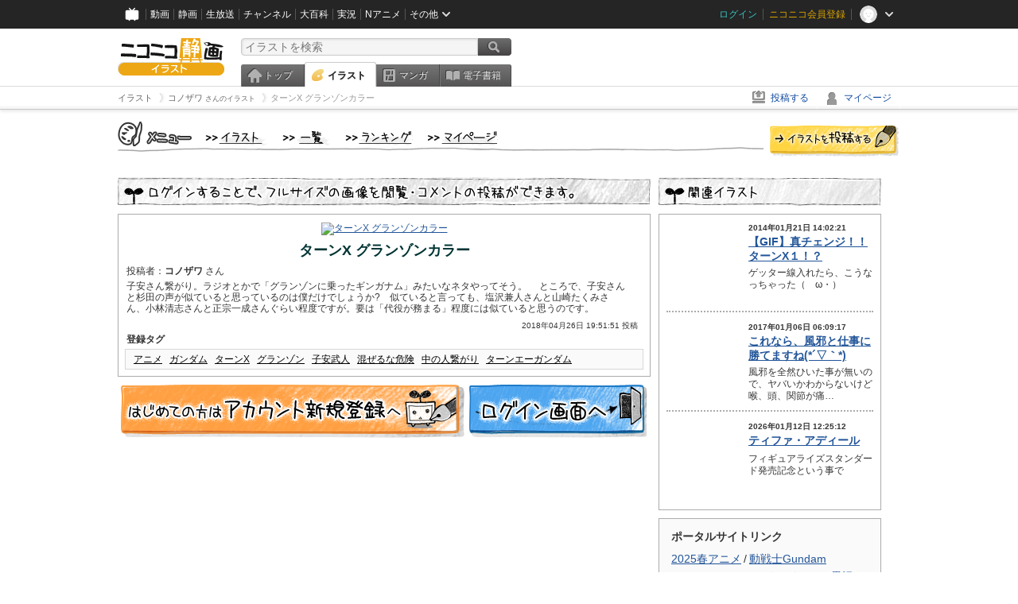

--- FILE ---
content_type: text/html; charset=UTF-8
request_url: https://ext.seiga.nicovideo.jp/seiga/im8081889
body_size: 5651
content:
  


<!DOCTYPE HTML PUBLIC "-//W3C//DTD HTML 4.01 Transitional//EN"
"http://www.w3.org/TR/html4/loose.dtd">
<html lang="ja" xmlns:og="http://ogp.me/ns#" xmlns:mixi="http://mixi-platform.com/ns#">
<head>
<meta http-equiv="Content-Type" content="text/html; charset=utf-8">
<meta http-equiv="Content-Script-Type" content="text/javascript">
<meta http-equiv="Content-Style-Type" content="text/css">
<meta name="description" content="子安さん繋がり。ラジオとかで「グランゾンに乗ったギンガナム」みたいなネタやってそう。
　ところで、子安さんと杉田の声が似ていると思っているのは僕だけでしょうか?　似ていると言っても、塩沢兼人さんと山崎">
<meta name="copyright" content="&copy; DWANGO Co., Ltd.">
<meta name="keywords" content="アニメ,ガンダム,ターンX,グランゾン,子安武人">
<meta name="google-site-verification" content="X1ARxKsFZK8gXr39X1KnF8tzHbcCj5lVZ-jQB0VwS-I" />
<meta name="twitter:card" content="summary_large_image">
<meta name="twitter:description" content="子安さん繋がり。ラジオとかで「グランゾンに乗ったギンガナム」みたいなネタやってそう。
　ところで、子安さんと杉田の声が似ていると思っているのは僕だけでしょうか?　似ていると言っても、塩沢兼人さんと山崎">
<meta property="og:type" content="article" />
<meta property="og:title" content="ターンX グランゾンカラー / コノザワ さんのイラスト" />
<meta property="og:url" content="https://seiga.nicovideo.jp/seiga/im8081889" />
<meta property="og:description" content="子安さん繋がり。ラジオとかで「グランゾンに乗ったギンガナム」みたいなネタやってそう。
　ところで、子安さんと杉田の声が似ていると思っているのは僕だけでしょうか?　似ていると言っても、塩沢兼人さんと山崎" />
<meta property="og:site_name" content="ニコニコ静画 (イラスト)" />
<meta property="og:image" content="https://lohas.nicoseiga.jp/thumb/8081889i?1524740810" />
<title>ターンX グランゾンカラー / コノザワ さんのイラスト - ニコニコ静画 (イラスト)</title>
<link rel="canonical" href="https://seiga.nicovideo.jp/seiga/im8081889" />
<link rel="shortcut icon" href="/favicon.ico">
<link rel="stylesheet" type="text/css" href="/css/common/common_l.css?gfuk3e">
<link rel="stylesheet" type="text/css" href="/css/illust/common.css?201401061430">
<link href="/css/login.css?202107281500" rel="stylesheet" type="text/css">
<link href="/css/illust.css?201104270015" rel="stylesheet" type="text/css">
<link href="/css/illust_list.css?201104270015" rel="stylesheet" type="text/css">
<!--[if IE 7]>
<link rel="stylesheet" type="text/css" href="/css/manga/ie7.css">
<![endif]-->
<script src="/js/common.min.js?q0xrj7" type="text/javascript"></script>
<script src="/js/illust/common.min.js?jpmmug" type="text/javascript"></script>
<!-- Google Tag Manager -->
<script type="text/javascript">
(function(win) {
var window = win;
var userId = "";
var loginStatus = "not_login";
var memberStatus = null;
var data = {};
data.user = {
user_id: parseInt(userId, 10) || null,
login_status: loginStatus,
member_status: memberStatus
};
window.NicoGoogleTagManagerDataLayer = [];
window.NicoGoogleTagManagerDataLayer.push(data);
})(window);
</script>
<script>(function(w,d,s,l,i){w[l]=w[l]||[];w[l].push({'gtm.start':
new Date().getTime(),event:'gtm.js'});var f=d.getElementsByTagName(s)[0],
j=d.createElement(s),dl=l!='dataLayer'?'&l='+l:'';j.async=true;j.src=
'https://www.googletagmanager.com/gtm.js?id='+i+dl;f.parentNode.insertBefore(j,f);
})(window,document,'script','NicoGoogleTagManagerDataLayer','GTM-KXT7G5G');</script>
<!-- End Google Tag Manager --><script src="https://res.ads.nicovideo.jp/assets/js/ads2.js?ref=seiga" type="text/javascript"></script>
</head>

<body>
<div id="CommonHeader"></div>
<style>
#CommonHeader {
position: relative;
width: 100%;
min-height: 36px;
z-index: 100000;
margin: 0;
padding: 0;
background-color: #252525;
}
</style>
<script>
(function() {
var commonHeaderParams = {"frontendId":56,"site":"seiga","user":{"isLogin":false},"customization":{"size":{"maxWidth":"984px"},"helpLink":{"href":"https:\/\/qa.nicovideo.jp\/category\/show\/402"},"logoutNextUrl":"\/seiga\/im8081889","nextUrl":"\/seiga\/im8081889","mypageUrl":"\/my\/","userPanelServiceLinksLabel":"\u30cb\u30b3\u30cb\u30b3\u9759\u753b\u30e1\u30cb\u30e5\u30fc","userPanelLinks":[{"href":"\/my\/clip","label":"\u30af\u30ea\u30c3\u30d7\u3057\u305f\u30a4\u30e9\u30b9\u30c8"},{"href":"\/my\/personalize","label":"\u30a4\u30e9\u30b9\u30c8\u5b9a\u70b9\u89b3\u6e2c"},{"href":"\/my\/image","label":"\u6295\u7a3f\u30a4\u30e9\u30b9\u30c8"},{"href":"\/illust\/ranking\/","label":"\u30a4\u30e9\u30b9\u30c8\u30e9\u30f3\u30ad\u30f3\u30b0"},{"href":"\/manga\/my\/favorite","label":"\u304a\u6c17\u306b\u5165\u308a\u6f2b\u753b"},{"href":"\/manga\/create","label":"\u6295\u7a3f\u30de\u30f3\u30ac"},{"href":"\/manga\/my\/bought","label":"\u8cfc\u5165\u3057\u305f\u30de\u30f3\u30ac"},{"href":"\/manga\/ranking\/","label":"\u30de\u30f3\u30ac\u30e9\u30f3\u30ad\u30f3\u30b0"},{"href":"https:\/\/user.nicoebook.jp\/app\/n3\/my\/books","label":"\u8cfc\u5165\u3057\u305f\u66f8\u7c4d"}]}};
var commonHeaderCustomParams =  { customization: { userPanelServiceLinksLabel: 'イラストメニュー', userPanelLinks: [ { href: '/illust/ranking/', label: 'ランキング' }, { href: '/my/clip', label: 'クリップ' }, { href: '/my/personalize', label: '定点観測' }, { href: '/my/image', label: '投稿イラスト' } ] } } ;
if (commonHeaderCustomParams.customization) {
keys = ['userPanelLinks', 'userPanelServiceLinksLabel'];
keys.forEach(function(key) {
if (commonHeaderCustomParams.customization.hasOwnProperty(key)) {
commonHeaderParams.customization[key] = commonHeaderCustomParams.customization[key];
}
});
}
window.onCommonHeaderReady = function(commonHeader) {
window.commonHeader = commonHeader;
commonHeader.mount('#CommonHeader', commonHeaderParams);
commonHeader.on('commonHeader:fixedDisabledChanged', function(params) {
onChangeHeaderFixed(params.isFixedDisabled);
});
onChangeHeaderFixed(commonHeader.isFixedDisabled);
function onChangeHeaderFixed(isFixedDisabled) {
var bodyElement = document.querySelector('body');
if (bodyElement) {
isFixedDisabled ?
bodyElement.classList.add('nofix') : bodyElement.classList.remove('nofix');
}
}
};
})();
</script>
<script type="text/javascript" src="https://common-header.nimg.jp/3.1.4/pc/CommonHeaderLoader.min.js"></script>  <div id="wrapper">
<div id="header_block">
<div>
<div id="header" class="header_mode">
<div id="header_cnt" class="cfix">
<div id="logo" class="mt10">
<h1>
<a href="/illust/?track=home" >
<img src="/img/common/logo_illust.png" alt="ニコニコ静画&nbsp;イラスト">
</a>
</h1>
</div>
<div id="sg_menu_search">
<div id="sg_search_box">
<form id="head_search_form" action="search" method="get">
<input type="text" name="q" id="bar_search" placeholder="イラストを検索" class="search_form_text header_left edited" maxlength="510">
<input id="search_button" type="image" src="/img/common/header/btn_search.png" alt="検索">
</form>
</div>
</div>
<script type="text/javascript">
(function($,window,searchTarget){
$(function(){
search.init("search", searchTarget);
});
})
(jQuery,window,"illust");
</script>
<div id="ad_468_60">
<div id="ads_pc_seiga_header">
<script type="text/javascript">
<!--
(function(zone, zone_id) {
new Ads.Advertisement({ zone: zone_id }).set(zone);
})('ads_pc_seiga_header', 499);
// -->
</script>
</div>
</div>        <div id="sg_global_navi" class="cfix">
<ul id="sg_global_navi_main" data-active="illust">
<li><a class="sg_navi_top" href="/?track=global_navi_top">トップ</a></li>
<li><a class="sg_navi_illust" href="/illust/?track=global_navi_illust">イラスト</a></li>
<li><a class="sg_navi_manga" href="https://manga.nicovideo.jp//?track=global_navi_illust">マンガ</a></li>
<li><a class="sg_navi_book" href="https://bookwalker.jp/?adpcnt=2nFklU4o">電子書籍</a></li>
</ul>
<script>
(function($){
var active = $("#sg_global_navi_main").data("active");
if (active == 'shunga') {
active = 'illust';
} else if (active == 'my') {
active = 'top';
}
$("#sg_global_navi_main").find("li .sg_navi_"+active).addClass("active");
})
(jQuery)
</script>
</div>
</div>
<div class="sg_global_bar cfix">
<ul class="sg_pankuzu">
<li itemscope itemtype="http://data-vocabulary.org/Breadcrumb"><a href="/illust/" itemprop="url"><span itemprop="title">イラスト</span></a></li>
<li itemscope itemtype="http://data-vocabulary.org/Breadcrumb"><a href="/user/illust/15024893" itemprop="url"><span itemprop="title">コノザワ<span class="pankuzu_suffix">&nbsp;さんのイラスト</span></span></a></li>
<li class="active" itemscope itemtype="http://data-vocabulary.org/Breadcrumb"><span itemprop="title">ターンX グランゾンカラー</span></li>
</ul>
<ul id="sg_global_navi_sub">
<li><a class="sg_navi_create" href="/illust/create?track=global_navi_top">投稿する</a></li>
<li><a class="sg_navi_my" rel="nofollow" href="/my/?track=global_navi_top">マイページ</a></li>
</ul>
</div>
</div>
</div>
</div>
<div id="main" class="cfix">
<div id="im_menu" class="cfix">
<div id="im_menu_inner">
<div id="im_menu_top" class="im_menu_item_top">
<div class="_off">
<a class="im_hover" href="/illust/">トップ</a>
</div>
</div>
<div id="im_menu_list" class="im_menu_item_list">
<div class="_off">
<a class="im_hover" href="/illust/list">イラスト一覧</a>
</div>
</div>
<div id="im_menu_ranking" class="im_menu_item_rank">
<div class="_off">
<a class="im_hover" href="/illust/ranking/">ランキング</a>
</div>
</div>
<div id="im_menu_my" class="im_menu_item_mypage">
<div class="_off">
<a class="im_hover" href="/my">マイページ</a>
</div>
</div>
<div id="im_menu_post">
<a class="im_hover" href="/illust/create">投稿</a>
</div>
</div>
</div>
<!--↓メインコンテンツ-->


<div id="login_im_container">
<div id="login_im_left">

<!-- ▼Illust -->
 <div id="login_im">

  <div id="login_exp_area">
      <img src="/img/login/title.png" alt="ログインすることで、フルサイズの画像を閲覧・コメントの投稿ができます。">
  </div>
  <table border="0" cellpadding="0" cellspacing="0" id="illust_area">
  <tr>
  <td>
        <a id="link_thumbnail_main" href="/login/redirect?next_url=%2Fseiga%2Fim8081889">
     <img src="https://lohas.nicoseiga.jp/thumb/8081889i?1524740810" alt="ターンX グランゾンカラー">
    </a></td>
  </tr>
  <tr>
  <td>
  <div class="lg_ttl_illust"><h1>ターンX グランゾンカラー</h1></div>
    <div class="lg_txt_illust">投稿者：<strong>コノザワ</strong>&nbsp;さん</div>
    <div class="lg_txt_illust">子安さん繋がり。ラジオとかで「グランゾンに乗ったギンガナム」みたいなネタやってそう。

　ところで、子安さんと杉田の声が似ていると思っているのは僕だけでしょうか?　似ていると言っても、塩沢兼人さんと山崎たくみさん、小林清志さんと正宗一成さんぐらい程度ですが。要は「代役が務まる」程度には似ていると思うのです。</div>

  <div class="lg_txt_date">2018年04月26日 19:51:51 投稿</div>
  <div class="lg_txt_illust"><span class="bold">登録タグ</span></div>
  <div class="lg_box_tag">

          &nbsp;<a href="/tag/%E3%82%A2%E3%83%8B%E3%83%A1" class="tag" rel="tag">アニメ</a>&nbsp;
          &nbsp;<a href="/tag/%E3%82%AC%E3%83%B3%E3%83%80%E3%83%A0" class="tag" rel="tag">ガンダム</a>&nbsp;
          &nbsp;<a href="/tag/%E3%82%BF%E3%83%BC%E3%83%B3X" class="tag" rel="tag">ターンX</a>&nbsp;
          &nbsp;<a href="/tag/%E3%82%B0%E3%83%A9%E3%83%B3%E3%82%BE%E3%83%B3" class="tag" rel="tag">グランゾン</a>&nbsp;
          &nbsp;<a href="/tag/%E5%AD%90%E5%AE%89%E6%AD%A6%E4%BA%BA" class="tag" rel="tag">子安武人</a>&nbsp;
          &nbsp;<a href="/tag/%E6%B7%B7%E3%81%9C%E3%82%8B%E3%81%AA%E5%8D%B1%E9%99%BA" class="tag" rel="tag">混ぜるな危険</a>&nbsp;
          &nbsp;<a href="/tag/%E4%B8%AD%E3%81%AE%E4%BA%BA%E7%B9%8B%E3%81%8C%E3%82%8A" class="tag" rel="tag">中の人繋がり</a>&nbsp;
          &nbsp;<a href="/tag/%E3%82%BF%E3%83%BC%E3%83%B3%E3%82%A8%E3%83%BC%E3%82%AC%E3%83%B3%E3%83%80%E3%83%A0" class="tag" rel="tag">ターンエーガンダム</a>&nbsp;
      </div>
    </td>
  </tr>
  </table>
</div>
<!-- ▲Illust -->


<!-- ▼Login --><div class="lg_btn"><a id="link_btn_account" href="https://account.nicovideo.jp/register?sec=seiga&amp;site=seiga&amp;next_url=%2Fseiga%2Fim8081889"><img src="/img/login/btn_im_register.png" alt="はじめての方はアカウント新規登録へ"></a><a id="link_btn_login"   href="/login/redirect?next_url=%2Fseiga%2Fim8081889"><img src="/img/login/btn_im_login.png" alt="ログイン画面へ"></a></div><!-- ▲Login -->

</div>


<div id="login_im_right">
  <div id="login_other_ttl"><img src="/img/login/title_related.png?201106242000" alt="このイラストに関連するイラスト"></div>

  <div id="login_other_illust">
    <table border="0" cellpadding="0" cellspacing="0">
    <tr>
      <th style="vertical-align:top;"><div class="center_img  "style="width:96px;height:96px;"><a class="center_img_inner " href="https://seiga.nicovideo.jp/seiga/im3722332"style="width:96px;height:96px;line-height:96px;" ><img src="https://lohas.nicoseiga.jp/thumb/3722332q?"style="max-width:96px;max-height:96px;line-height:96px;" alt=""><span class="center_img_spring"style="height:96px;">&nbsp;</span></a></div></th>
      <td style="vertical-align: top;">
        <div style="font-size:10px;margin:5px 0 0 10px;height:15px;font-weight:bold;">
          2014年01月21日 14:02:21
        </div>
        <div class="login_other_ttl">
          <p><a href="/seiga/im3722332">【GIF】真チェンジ！！ターンX１！？</a></p>
        </div>
        <div class="login_other_txt">ゲッター線入れたら、こうなっちゃった（ゝω・）</div>
      </td>
    </tr>
  </table>

  <div class="login_other_bdr"></div>    <table border="0" cellpadding="0" cellspacing="0">
    <tr>
      <th style="vertical-align:top;"><div class="center_img  "style="width:96px;height:96px;"><a class="center_img_inner " href="https://seiga.nicovideo.jp/seiga/im6385827"style="width:96px;height:96px;line-height:96px;" ><img src="https://lohas.nicoseiga.jp/thumb/6385827q?1483651103"style="max-width:96px;max-height:96px;line-height:96px;" alt=""><span class="center_img_spring"style="height:96px;">&nbsp;</span></a></div></th>
      <td style="vertical-align: top;">
        <div style="font-size:10px;margin:5px 0 0 10px;height:15px;font-weight:bold;">
          2017年01月06日 06:09:17
        </div>
        <div class="login_other_ttl">
          <p><a href="/seiga/im6385827">これなら、風邪と仕事に勝てますね(*´▽｀*)</a></p>
        </div>
        <div class="login_other_txt">風邪を全然ひいた事が無いので、ヤバいかわからないけど喉、頭、関節が痛…</div>
      </td>
    </tr>
  </table>

  <div class="login_other_bdr"></div>    <table border="0" cellpadding="0" cellspacing="0">
    <tr>
      <th style="vertical-align:top;"><div class="center_img  "style="width:96px;height:96px;"><a class="center_img_inner " href="https://seiga.nicovideo.jp/seiga/im11732160"style="width:96px;height:96px;line-height:96px;" ><img src="https://lohas.nicoseiga.jp/thumb/11732160q?1768189329"style="max-width:96px;max-height:96px;line-height:96px;" alt=""><span class="center_img_spring"style="height:96px;">&nbsp;</span></a></div></th>
      <td style="vertical-align: top;">
        <div style="font-size:10px;margin:5px 0 0 10px;height:15px;font-weight:bold;">
          2026年01月12日 12:25:12
        </div>
        <div class="login_other_ttl">
          <p><a href="/seiga/im11732160">ティファ・アディール</a></p>
        </div>
        <div class="login_other_txt">フィギュアライズスタンダード発売記念という事で</div>
      </td>
    </tr>
  </table>

      </div>

    
    <div class="portal-link"><dl class="portal-link__inner"><dt class="portal-link__inner__heading">ポータルサイトリンク</dt><dd class="portal-link__inner__content"><ul class="portal-link__inner__content__links"><li><a href="https://anime.nicovideo.jp/period/2025-spring.html?from=seiga_watch_im8081889" target="_blank" rel="noopenner noreferrer">2025春アニメ</a></li><li><a href="https://anime.nicovideo.jp/detail/gquuuuuux/index.html?from=seiga_watch_im8081889" target="_blank" rel="noopenner noreferrer">動戦士Gundam GQuuuuuuX（ジークアクス）</a></li><li><a href="https://anime.nicovideo.jp/voice/470.html?from=seiga_watch_im8081889" target="_blank" rel="noopenner noreferrer">黒沢ともよ</a></li></ul></dd></dl></div>

      <script type="text/javascript" src="https://wktk.cdn.nimg.jp/wktkjs/3/wktk.min.js"></script>

<div id="liveplayer">
    <script type="text/x-template" data-wktk-name="pc-nicotop-liveplayer" data-wktk-selector="#liveplayer">
        {{#each items}}
        <iframe src="{{values.url.url}}"  scrolling="no" frameborder="0" style="max-width:100%"></iframe>
        {{/each}}
    </script>
</div>

<script>
    WKTK.init({
        frontendId: 56,
        tags: ['nicoseiga_top'],
        responseType: 'pc',
        });
    WKTK.fetch();
</script>
 
  
  <div class="clear"></div>
</div>


</div>
</div>

<!--pankuzu-->
<div class="pankuzu">
  <div class="sg_global_bar cfix">
    <ul class="sg_pankuzu">
                      <li itemscope itemtype="http://data-vocabulary.org/Breadcrumb"><a href="/illust/" itemprop="url"><span itemprop="title">イラスト</span></a></li>
                    <li itemscope itemtype="http://data-vocabulary.org/Breadcrumb"><a href="/user/illust/15024893" itemprop="url"><span itemprop="title">コノザワ<span class="pankuzu_suffix">&nbsp;さんのイラスト</span></span></a></li>
                    <li class="active" itemscope itemtype="http://data-vocabulary.org/Breadcrumb"><span itemprop="title">ターンX グランゾンカラー</span></li>
          </ul>
  </div>
</div>
<!-- //.pankuzu-->  <!-- #footer -->
  <div id="footer">
    <div class="inner">
      <div id="footer_menu">
        <a href="http://dwango.co.jp/">運営会社</a> ｜
        <a href="/rule">利用規約</a> ｜
        <a href="https://qa.nicovideo.jp/category/show/402">ヘルプ</a> ｜
        <a href="/">トップページ</a>
      </div>
      <address>
      <a href="http://dwango.co.jp">© DWANGO Co., Ltd.</a>
      </address>
    </div>

      </div>

</div>
<!-- // wrapper -->


</body>
</html>